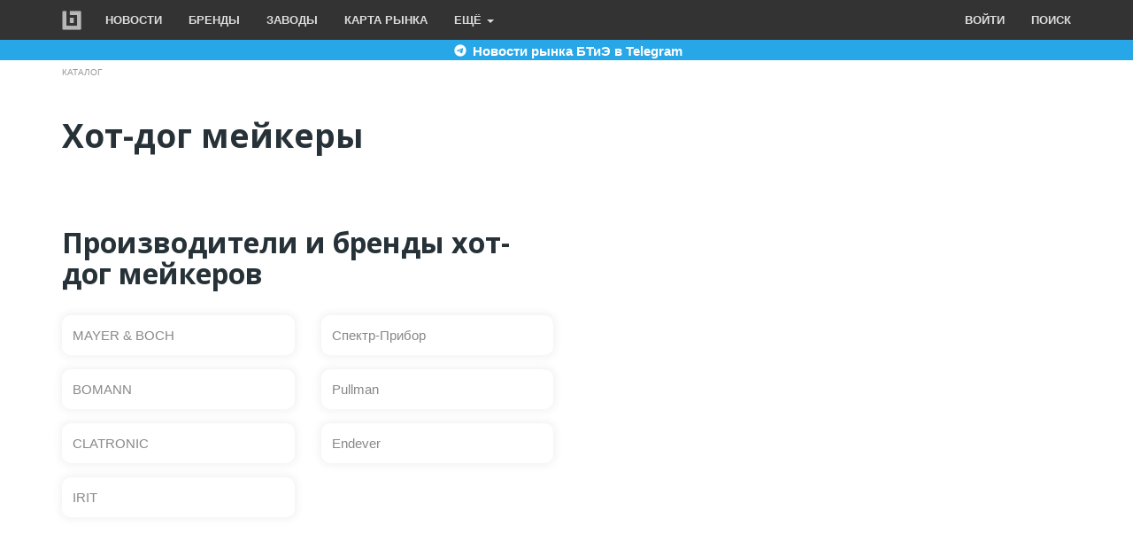

--- FILE ---
content_type: text/html; charset=UTF-8
request_url: https://bitprice.ru/catalog/hot-dog-meykery
body_size: 21128
content:
<!DOCTYPE html>
<html  lang="ru" dir="ltr">
  <head>
    <meta charset="utf-8" />
<meta name="description" content="Хот-дог мейкер — специальный прибор для приготовления хот-догов в домашних условиях. На нашей торговой площадке, Битпрайс, вы узнаете где купить хот-дог мейкеры оптом по самым минимальным закупочным ценам." />
<link rel="canonical" href="https://bitprice.ru/catalog/hot-dog-meykery" />
<meta name="Generator" content="Drupal 10 (https://www.drupal.org)" />
<meta name="MobileOptimized" content="width" />
<meta name="HandheldFriendly" content="true" />
<meta name="viewport" content="width=device-width, initial-scale=1.0" />
<link rel="icon" href="/sites/default/files/images/logo/favicon.svg" type="image/svg+xml" />

    <title>Хот-дог мейкеры оптом | Производители и поставщики хот-дог мейкеров</title>
    <link rel="stylesheet" media="all" href="/core/modules/system/css/components/align.module.css?t7t9ff" />
<link rel="stylesheet" media="all" href="/core/modules/system/css/components/fieldgroup.module.css?t7t9ff" />
<link rel="stylesheet" media="all" href="/core/modules/system/css/components/container-inline.module.css?t7t9ff" />
<link rel="stylesheet" media="all" href="/core/modules/system/css/components/clearfix.module.css?t7t9ff" />
<link rel="stylesheet" media="all" href="/core/modules/system/css/components/details.module.css?t7t9ff" />
<link rel="stylesheet" media="all" href="/core/modules/system/css/components/hidden.module.css?t7t9ff" />
<link rel="stylesheet" media="all" href="/core/modules/system/css/components/item-list.module.css?t7t9ff" />
<link rel="stylesheet" media="all" href="/core/modules/system/css/components/js.module.css?t7t9ff" />
<link rel="stylesheet" media="all" href="/core/modules/system/css/components/nowrap.module.css?t7t9ff" />
<link rel="stylesheet" media="all" href="/core/modules/system/css/components/position-container.module.css?t7t9ff" />
<link rel="stylesheet" media="all" href="/core/modules/system/css/components/progress.module.css?t7t9ff" />
<link rel="stylesheet" media="all" href="/core/modules/system/css/components/reset-appearance.module.css?t7t9ff" />
<link rel="stylesheet" media="all" href="/core/modules/system/css/components/resize.module.css?t7t9ff" />
<link rel="stylesheet" media="all" href="/core/modules/system/css/components/sticky-header.module.css?t7t9ff" />
<link rel="stylesheet" media="all" href="/core/modules/system/css/components/system-status-counter.css?t7t9ff" />
<link rel="stylesheet" media="all" href="/core/modules/system/css/components/system-status-report-counters.css?t7t9ff" />
<link rel="stylesheet" media="all" href="/core/modules/system/css/components/system-status-report-general-info.css?t7t9ff" />
<link rel="stylesheet" media="all" href="/core/modules/system/css/components/tablesort.module.css?t7t9ff" />
<link rel="stylesheet" media="all" href="/core/modules/system/css/components/tree-child.module.css?t7t9ff" />
<link rel="stylesheet" media="all" href="/core/modules/views/css/views.module.css?t7t9ff" />
<link rel="stylesheet" media="all" href="https://cdn.jsdelivr.net/npm/bootswatch@3.4.0/yeti/bootstrap.css" integrity="sha256-eGYVcV73HVcUEo/LBDjQxIqmxmN92Il1PnjyULnLd7g=" crossorigin="anonymous" />
<link rel="stylesheet" media="all" href="/themes/contrib/wolftheme/css/style.css?t7t9ff" />
<link rel="stylesheet" media="all" href="/themes/contrib/wolftheme/css/nav.css?t7t9ff" />
<link rel="stylesheet" media="all" href="/themes/contrib/wolftheme/css/list-brands.css?t7t9ff" />
<link rel="stylesheet" media="all" href="/themes/contrib/wolftheme/css/catalog.css?t7t9ff" />

    
  
    <link rel="apple-touch-icon" sizes="180x180" href="/sites/default/files/images/logo/apple-touch-icon.png">
    <link rel="icon" type="image/png" sizes="32x32" href="/sites/default/files/images/logo/favicon-32x32.png">
    <link rel="icon" type="image/png" sizes="16x16" href="/sites/default/files/images/logo/favicon-16x16.png">
    <link rel="manifest" href="/sites/default/files/images/logo/site.webmanifest">
    <link rel="mask-icon" href="/sites/default/files/images/logo/safari-pinned-tab.svg" color="#5bbad5">
    <meta name="msapplication-TileColor" content="#00aba9">
    <meta name="theme-color" content="#ffffff">
	<meta name="yandex-tableau-widget" content="logo=/sites/default/files/images/logo/yandex-tableau-widget-logo.png, color=#252525" />
 

<!-- Yandex.RTB -->
<script>window.yaContextCb=window.yaContextCb||[]</script>
<script src="https://yandex.ru/ads/system/context.js" async></script>

 
  <!-- Yandex.Metrika counter -->
<script type="text/javascript" >
   (function(m,e,t,r,i,k,a){m[i]=m[i]||function(){(m[i].a=m[i].a||[]).push(arguments)};
   m[i].l=1*new Date();
   for (var j = 0; j < document.scripts.length; j++) {if (document.scripts[j].src === r) { return; }}
   k=e.createElement(t),a=e.getElementsByTagName(t)[0],k.async=1,k.src=r,a.parentNode.insertBefore(k,a)})
   (window, document, "script", "https://mc.yandex.ru/metrika/tag.js", "ym");

   ym(16013296, "init", {
        clickmap:true,
        trackLinks:true,
        accurateTrackBounce:true,
        webvisor:true
   });
</script>
<noscript><div><img src="https://mc.yandex.ru/watch/16013296" style="position:absolute; left:-9999px;" alt="" /></div></noscript>
<!-- /Yandex.Metrika counter -->
  
  
  
  </head>
  <body class="path-taxonomy navbar-is-static-top has-glyphicons">
    <a href="#main-content" class="visually-hidden focusable skip-link">
      Перейти к основному содержанию
    </a>
    
      <div class="dialog-off-canvas-main-canvas" data-off-canvas-main-canvas>
              <header class="navbar navbar-default navbar-static-top" id="navbar" role="banner">
              <div class="container">
            <div class="navbar-header">
          <div class="region region-navigation">
          <a class="logo navbar-btn pull-left" href="/" title="Главная" rel="home">
      <img src="/themes/contrib/wolftheme/logo.svg" alt="Главная" />
    </a>
      
  </div>

                          <button type="button" class="navbar-toggle collapsed" data-toggle="collapse" data-target="#navbar-collapse" aria-expanded="false">
            <span class="sr-only">Toggle navigation</span>
            <span class="icon-bar"></span>
            <span class="icon-bar"></span>
            <span class="icon-bar"></span>
          </button>
              </div>
      
      
      
      
      

                    <div id="navbar-collapse" class="navbar-collapse collapse">
        
            <div class="region region-navigation-collapsible">
    <nav role="navigation" aria-labelledby="block-osnovnayanavigaciya-menu" id="block-osnovnayanavigaciya">
            <h2 class="sr-only" id="block-osnovnayanavigaciya-menu">Основная навигация</h2>

      
      <ul class="menu menu--main nav navbar-nav">
                      <li class="first">
                                        <a href="/news" data-drupal-link-system-path="taxonomy/term/963">Новости</a>
              </li>
                      <li>
                                        <a href="/brands" data-drupal-link-system-path="node/5">Бренды</a>
              </li>
                      <li>
                                        <a href="/factories" data-drupal-link-system-path="node/6">Заводы</a>
              </li>
                      <li>
                                        <a href="/maps/btie">Карта рынка</a>
              </li>
                      <li class="expanded dropdown last">
                                                                    <a href="#more" class="dropdown-toggle" data-toggle="dropdown">Ещё <span class="caret"></span></a>
                        <ul class="dropdown-menu">
                      <li class="first">
                                        <a href="/top" data-drupal-link-system-path="node/10">Топы</a>
              </li>
                      <li>
                                        <a href="/publications" data-drupal-link-system-path="taxonomy/term/1146">Публикации</a>
              </li>
                      <li>
                                        <a href="/suppliers" data-drupal-link-system-path="taxonomy/term/1176">Поставщики</a>
              </li>
                      <li>
                                        <a href="/catalog" data-drupal-link-system-path="node/16">Каталог</a>
              </li>
                      <li class="last">
                                        <a href="/forum" data-drupal-link-system-path="node/18">Форум</a>
              </li>
        </ul>
  
              </li>
        </ul>
  

  </nav>
<nav role="navigation" aria-labelledby="block-wolftheme-menyuuchyotnoyzapisipolzovatelya-menu" id="block-wolftheme-menyuuchyotnoyzapisipolzovatelya">
            <h2 class="sr-only" id="block-wolftheme-menyuuchyotnoyzapisipolzovatelya-menu">Меню учётной записи пользователя</h2>

      
      <ul class="menu menu--account nav navbar-nav navbar-right">
                      <li class="first">
                                        <a href="/user/login" data-drupal-link-system-path="user/login">Войти</a>
              </li>
                      <li class="last">
                                        <a href="/search" data-drupal-link-system-path="node/20">Поиск</a>
              </li>
        </ul>
  

  </nav>

  </div>

         
        </div>
                    </div>
          </header>
  


<div style="background-color: #27a7e7;  margin-top: -21px; text-align: center; margin-bottom: 7px;">
<a style="text-decoration:none; font-weight: bold;" href="https://t.me/+RDWL4R5vBhEwZWJi" target="_blank">
    <div class="container">
        <img src="/themes/contrib/wolftheme/images/icons/telegram2.svg" alt="Телеграм" width="20" height="20" loading="lazy"><span style="color: #FFFFFF; vertical-align: text-top;"> Новости рынка БТиЭ в Telegram</span>
    </div>
</a>
</div>







  <div role="main" class="main-container container js-quickedit-main-content" >
    <div class="row">

                              <div class="col-sm-12" role="heading">
              <div class="region region-header">
        <ol class="breadcrumb">
          <li >
                  <a href="/catalog">Каталог</a>
              </li>
      </ol>

<div data-drupal-messages-fallback class="hidden"></div>
  

  </div>

          </div>
              
            
                  <section class="col-sm-12">

                
                
                          <a id="main-content"></a>
            <div class="region region-content">
      <div>
  
    
  <div class="row bs-2col">
  

    <div class="col-md-7 col-lg-6 bs-region bs-region--left">
    


<div class="views-element-container">
  
    
      <div class="form-group"><div class="view view-catalog view-id-catalog view-display-id-catalog js-view-dom-id-8739b5b51afc34aece0da18a9b6f8721db3f5655ba81cc43c40f09a011b10dae">
  
    
      
      <div class="view-content">
          <div><div class="views-field views-field-name"><span class="field-content"><h1>Хот-дог мейкеры</h1></span></div></div>

    </div>
  
          </div>
</div>

  </div>
<section class="views-element-container block block-views block-views-blockbrands-list-brands-term clearfix">
  
      <h2 class="block-title">Производители и бренды хот-дог мейкеров</h2>
    

      <div class="form-group"><div class="list-brands view view-brands view-id-brands view-display-id-list_brands_term js-view-dom-id-df03535359465ab7ea17a3511a06f312a2e2190481b2128ee382c74fd64c089e">
  
    
      
      <div class="view-content">
      <div data-drupal-views-infinite-scroll-content-wrapper class="views-infinite-scroll-content-wrapper clearfix form-group"><div id="views-bootstrap-brands-list-brands-term"  class="grid views-view-grid horizontal">
            <div class="row row-1">
                  <div class="col col-xs-12 col-sm-6 col-md-6 col-lg-6 col-1">
            <div class="thumbnail">
              <a href="/brands/mayer-boch" hreflang="ru">MAYER &amp; BOCH</a>
            </div>
          </div>
                  <div class="col col-xs-12 col-sm-6 col-md-6 col-lg-6 col-2">
            <div class="thumbnail">
              <a href="/brands/spektr-pribor" hreflang="ru">Спектр-Прибор</a>
            </div>
          </div>
                  <div class="col col-xs-12 col-sm-6 col-md-6 col-lg-6 col-3">
            <div class="thumbnail">
              <a href="/brands/bomann" hreflang="ru">BOMANN</a>
            </div>
          </div>
                  <div class="col col-xs-12 col-sm-6 col-md-6 col-lg-6 col-4">
            <div class="thumbnail">
              <a href="/brands/pullman" hreflang="ru">Pullman</a>
            </div>
          </div>
                  <div class="col col-xs-12 col-sm-6 col-md-6 col-lg-6 col-5">
            <div class="thumbnail">
              <a href="/brands/clatronic" hreflang="ru">CLATRONIC</a>
            </div>
          </div>
                  <div class="col col-xs-12 col-sm-6 col-md-6 col-lg-6 col-6">
            <div class="thumbnail">
              <a href="/brands/endever" hreflang="ru">Endever</a>
            </div>
          </div>
                  <div class="col col-xs-12 col-sm-6 col-md-6 col-lg-6 col-7">
            <div class="thumbnail">
              <a href="/brands/irit" hreflang="ru">IRIT</a>
            </div>
          </div>
              </div>
      </div>
</div>

    </div>
  
      

          </div>
</div>

  </section>

<section class="views-element-container block block-views block-views-blockcatalog-market-catalog clearfix">
  
    

      <div class="form-group"><div class="view view-catalog view-id-catalog view-display-id-market_catalog js-view-dom-id-cf61addcffa786e76685d33fa28ecfb35444234574d11d38e5fa326aee297954">
  
    
      
      <div class="view-content">
          <div><div class="views-field views-field-nothing"><span class="field-content"><!-- Yandex.RTB R-A-191735-4 -->
<div id="yandex_rtb_R-A-191735-4"></div>
<script>
window.yaContextCb.push(() => {
    Ya.Context.AdvManager.render({
        "blockId": "R-A-191735-4",
        "renderTo": "yandex_rtb_R-A-191735-4"
    })
})
</script></span></div></div>

    </div>
  
          </div>
</div>

  </section>


  </div>
  
    <div class="col-md-5 col-lg-6 bs-region bs-region--right">
    <section class="block block-block-content block-block-contente08d4ae0-0648-4ff6-8f81-cc0f3d89393f clearfix">
  
    

      
            <div class="field field--name-body field--type-text-with-summary field--label-hidden field--item"><!-- Yandex.RTB R-A-191735-7 -->
<div id="yandex_rtb_R-A-191735-7"></div>
<script>window.yaContextCb.push(()=>{
	Ya.Context.AdvManager.render({
		"blockId": "R-A-191735-7",
		"renderTo": "yandex_rtb_R-A-191735-7"
	})
})
</script></div>
      
  </section>


  </div>
  
</div>

</div>


  </div>

              </section>

                </div>
  </div>

  
  
      <footer class="footer container-fluid" role="contentinfo">
      <div class="container" >
	 
	  
	    <div class="region region-footer">
    <section id="block-wolftheme-footer" class="block block-block-content block-block-content3d90d5fb-acf6-40df-b654-a535bef28218 clearfix">
  
    

      
            <div class="field field--name-body field--type-text-with-summary field--label-hidden field--item"><div class="row text-center footer-social">
<ul class="list-inline">
<li><a href="https://t.me/bitprice" rel="nofollow" target="_blank"><img src="/themes/contrib/wolftheme/images/icons/telegram.svg" alt="Телеграм" width="40" height="40" loading="lazy"></a></li>
<li><a href="https://vk.com/bitprice" rel="nofollow" target="_blank"><img src="/themes/contrib/wolftheme/images/icons/vk.svg" alt="Вконтакте" width="40" height="40" loading="lazy"></a></li>
</ul>
</div>
<div class="row text-center footer-menu">
<ul class="menu list-inline">
<li><a href="/home">Главная</a></li>
<li><a href="/adv">Реклама</a></li>
<li><a href="/form/34392">Контакты</a></li>
<li><a href="/search">Поиск</a></li>
</ul>
</div>
<div class="copyright">
<div class="row text-center">
<p>Битпрайс © 2011 — 2025</p>
<p>Медиа о рынке бытовой техники и электроники</p>
</div>
</div>
</div>
      
  </section>


  </div>

	  
	  </div>
	  
    </footer>
  
  
  



  </div>

    
    <script type="application/json" data-drupal-selector="drupal-settings-json">{"path":{"baseUrl":"\/","pathPrefix":"","currentPath":"taxonomy\/term\/554","currentPathIsAdmin":false,"isFront":false,"currentLanguage":"ru"},"pluralDelimiter":"\u0003","suppressDeprecationErrors":true,"ajaxPageState":{"libraries":"eJxVzGsOAiEMBOALgRyJFChrY5cSWtl4e6P7iP6ZZr40k0RMbUAPXbpMHC5dYiJs1F0lm1Q0HPfq1MhcZQGjtsTEkh_hvzp9qeEaEii6Sbhp-OZtlfLkgyK1-pnCqHkI8_7iT_W7uk242h1XDBkMWJYfYVLzaUAr-gYYQFKy","theme":"wolftheme","theme_token":null},"ajaxTrustedUrl":[],"fitvids":{"selectors":"body","custom_vendors":"","ignore_selectors":""},"floatingBlock":{"blocks":[{"selector":".block-views-blockproduct-top-products-menu","container":"#float-top-menu"},{"selector":"#yandex_rtb_R-A-191735-7","container":"article"}],"min_width":992},"bootstrap":{"forms_has_error_value_toggle":1,"modal_animation":1,"modal_backdrop":"true","modal_focus_input":1,"modal_keyboard":1,"modal_select_text":1,"modal_show":1,"modal_size":"","popover_enabled":1,"popover_animation":1,"popover_auto_close":1,"popover_container":"body","popover_content":"","popover_delay":"0","popover_html":0,"popover_placement":"right","popover_selector":"","popover_title":"","popover_trigger":"click","tooltip_enabled":1,"tooltip_animation":1,"tooltip_container":"body","tooltip_delay":"0","tooltip_html":0,"tooltip_placement":"auto left","tooltip_selector":"","tooltip_trigger":"hover"},"views":{"ajax_path":"\/views\/ajax","ajaxViews":{"views_dom_id:df03535359465ab7ea17a3511a06f312a2e2190481b2128ee382c74fd64c089e":{"view_name":"brands","view_display_id":"list_brands_term","view_args":"554","view_path":"\/taxonomy\/term\/554","view_base_path":null,"view_dom_id":"df03535359465ab7ea17a3511a06f312a2e2190481b2128ee382c74fd64c089e","pager_element":0}}},"ckeditor5Premium":{"isMediaInstalled":false},"user":{"uid":0,"permissionsHash":"b3743b6ee5a485caa8b459f5d2d1f56341febedea2320b4dd361f0a3feaa7998"}}</script>
<script src="/core/assets/vendor/jquery/jquery.min.js?v=3.7.1"></script>
<script src="/core/assets/vendor/underscore/underscore-min.js?v=1.13.6"></script>
<script src="/core/assets/vendor/once/once.min.js?v=1.0.1"></script>
<script src="/sites/default/files/languages/ru_kjOwLQ7CsBoOE91K4iumJdyjb5K91SDii7TXd09f2RA.js?t7t9ff"></script>
<script src="/core/misc/drupalSettingsLoader.js?v=10.2.1"></script>
<script src="/core/misc/drupal.js?v=10.2.1"></script>
<script src="/core/misc/drupal.init.js?v=10.2.1"></script>
<script src="/core/assets/vendor/tabbable/index.umd.min.js?v=6.2.0"></script>
<script src="/libraries/fitvids/jquery.fitvids.js?v=10.2.1"></script>
<script src="/modules/contrib/fitvids/js/init-fitvids.js?v=10.2.1"></script>
<script src="/modules/contrib/floating_block/floating_block.js?t7t9ff"></script>
<script src="https://cdn.jsdelivr.net/npm/bootstrap@3.4.1/dist/js/bootstrap.js" integrity="sha256-29KjXnLtx9a95INIGpEvHDiqV/qydH2bBx0xcznuA6I=" crossorigin="anonymous"></script>
<script src="/themes/contrib/wolftheme/js/main.js?t7t9ff"></script>
<script src="/themes/contrib/bootstrap/js/drupal.bootstrap.js?t7t9ff"></script>
<script src="/themes/contrib/bootstrap/js/attributes.js?t7t9ff"></script>
<script src="/themes/contrib/bootstrap/js/theme.js?t7t9ff"></script>
<script src="/themes/contrib/bootstrap/js/popover.js?t7t9ff"></script>
<script src="/themes/contrib/bootstrap/js/tooltip.js?t7t9ff"></script>
<script src="/core/misc/debounce.js?v=10.2.1"></script>
<script src="/core/assets/vendor/jquery-form/jquery.form.min.js?v=4.3.0"></script>
<script src="/core/misc/progress.js?v=10.2.1"></script>
<script src="/themes/contrib/bootstrap/js/misc/progress.js?t7t9ff"></script>
<script src="/core/assets/vendor/loadjs/loadjs.min.js?v=4.2.0"></script>
<script src="/core/misc/announce.js?v=10.2.1"></script>
<script src="/core/misc/message.js?v=10.2.1"></script>
<script src="/themes/contrib/bootstrap/js/misc/message.js?t7t9ff"></script>
<script src="/core/misc/ajax.js?v=10.2.1"></script>
<script src="/themes/contrib/bootstrap/js/misc/ajax.js?t7t9ff"></script>
<script src="/core/modules/views/js/base.js?v=10.2.1"></script>
<script src="/core/modules/views/js/ajax_view.js?v=10.2.1"></script>
<script src="/themes/contrib/bootstrap/js/modules/views/ajax_view.js?t7t9ff"></script>
<script src="/modules/contrib/views_infinite_scroll/js/infinite-scroll.js?v=10.2.1"></script>

  

  
  </body>
</html>


--- FILE ---
content_type: text/css
request_url: https://bitprice.ru/themes/contrib/wolftheme/css/catalog.css?t7t9ff
body_size: -57
content:
/* ---------- Catalog Page ---------- */

